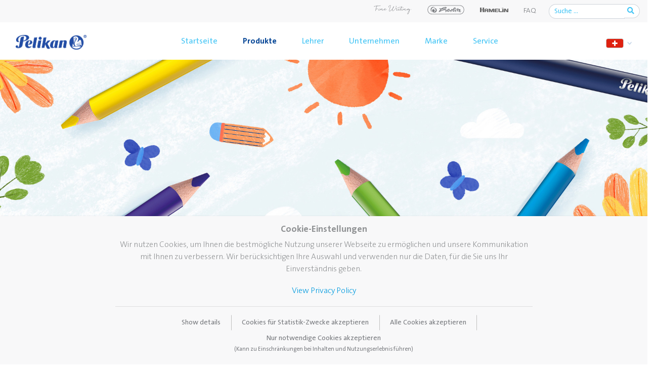

--- FILE ---
content_type: text/html; charset=utf-8
request_url: https://www.pelikan.com/de-ch/produkte/faerben-malen/2397-farbstifte/2851-dicke-farbstifte-triangular.html
body_size: 100160
content:
<!DOCTYPE html>
<html xmlns="http://www.w3.org/1999/xhtml" xml:lang="de-ch" lang="de-ch" dir="ltr">
<head>

    <meta charset="utf-8">
    <meta name="viewport" content="width=device-width, initial-scale=1, shrink-to-fit=no">
        <base href="https://www.pelikan.com/de-ch/produkte/faerben-malen/2397-farbstifte/2851-dicke-farbstifte-triangular.html" />
	<meta http-equiv="content-type" content="text/html; charset=utf-8" />
	<meta name="og:type" content="website" />
	<meta name="og:site_name" content="Pelikan" />
	<meta name="og:locale" content="de-ch" />
	<meta name="og:title" content="Dicke Farbstifte Triangular - Pelikan" />
	<meta name="og:url" content="https://www.pelikan.com/de-ch/produkte/faerben-malen/2397-farbstifte/2851-dicke-farbstifte-triangular.html" />
	<meta name="og:description" content="Pelikan - a strong brand at your side. Edles Schreiben Design Schreibgeräte Schreiben Malen &amp; Basteln Büroprodukte Ersatzteile &amp; Zubehör Twist Lehrer-Portal Pelikan Group..." />
	<meta name="og:image" content="https://www.pelikan.com/images/socialnetwork/header.jpg" />
	<meta name="description" content="Pelikan - a strong brand at your side. Edles Schreiben Design Schreibgeräte Schreiben Malen &amp; Basteln Büroprodukte Ersatzteile &amp; Zubehör Twist Lehrer-Portal Pelikan Group..." />
	<title>Dicke Farbstifte Triangular - Pelikan</title>
	<link href="/templates/pelikan/favicon.ico" rel="shortcut icon" type="image/vnd.microsoft.icon" />
	<link href="https://www.pelikan.com/de-ch/search.opensearch?catid=2397&amp;id=2851" rel="search" title="Suchen Pelikan" type="application/opensearchdescription+xml" />
	<link href="/plugins/system/jce/css/content.css?badb4208be409b1335b815dde676300e" rel="stylesheet" type="text/css" />
	<link href="/modules/mod_ext_owl_carousel_images/sl/assets/owl.carousel.min.css" rel="stylesheet" type="text/css" />
	<link href="/modules/mod_ext_owl_carousel_images/sl/assets/owl.theme.default.min.css" rel="stylesheet" type="text/css" />
	<link href="https://cdnjs.cloudflare.com/ajax/libs/font-awesome/5.15.2/css/all.min.css" rel="stylesheet" type="text/css" />
	<link href="https://cdn.jsdelivr.net/gh/fancyapps/fancybox@3.5.7/dist/jquery.fancybox.min.css" rel="stylesheet" type="text/css" />
	<link href="/templates/pelikan/css/bootstrap.min.css" rel="stylesheet" type="text/css" />
	<link href="https://unpkg.com/aos@2.3.1/dist/aos.css" rel="stylesheet" type="text/css" />
	<link href="/templates/pelikan/css/company_master.css?v_002" rel="stylesheet" type="text/css" />
	<link href="/templates/pelikan/css/master.css?v_001" rel="stylesheet" type="text/css" />
	<link href="/templates/pelikan/css/tools.css?v_004" rel="stylesheet" type="text/css" />
	<link href="/templates/pelikan/css/cookies.css?efd8a57f54b0ae5fb1c504522928f152" rel="stylesheet" type="text/css" />
	<link href="/media/plg_system_eprivacy/css/definitions.min.css?efd8a57f54b0ae5fb1c504522928f152" rel="stylesheet" type="text/css" />
	<script type="application/json" class="joomla-script-options new">{"csrf.token":"f006aba9f17bc8b383a495cb5074dc68","system.paths":{"root":"","base":""},"joomla.jtext":{"PLG_SYS_EPRIVACY_JSMESSAGE":"By clicking OK, you are accepting cookies.","PLG_SYS_EPRIVACY_MESSAGE":"<h4>Cookie-Einstellungen<\/h4><p>Wir nutzen Cookies, um Ihnen die bestm\u00f6gliche Nutzung unserer Webseite zu erm\u00f6glichen und unsere Kommunikation mit Ihnen zu verbessern. Wir ber\u00fccksichtigen Ihre Auswahl und verwenden nur die Daten, f\u00fcr die Sie uns Ihr Einverst\u00e4ndnis geben.<\/p>","PLG_SYS_EPRIVACY_TH_COOKIENAME":"Cookie Name","PLG_SYS_EPRIVACY_TH_COOKIEDOMAIN":"Domain","PLG_SYS_EPRIVACY_TH_COOKIEDESCRIPTION":"Description","PLG_SYS_EPRIVACY_TD_SESSIONCOOKIE":"Session Cookie","PLG_SYS_EPRIVACY_TD_SESSIONCOOKIE_DESC":"The session cookie is required for authentication, preference tracking, and other necessary functions to fully engage with this website.  The name of the session cookie is randomly generated.","PLG_SYS_EPRIVACY_POLICYTEXT":"View Privacy Policy","PLG_SYS_EPRIVACY_LAWLINK_TEXT":"View e-Privacy Directive Documents","PLG_SYS_EPRIVACY_GDPRLINK_TEXT":"View GDPR Documents","PLG_SYS_EPRIVACY_AGREE":"Alle Cookies akzeptieren","PLG_SYS_EPRIVACY_DECLINE":"I decline","PLG_SYS_EPRIVACY_CONFIRMUNACCEPT":"Performing this action will remove all cookies set by this website.  Third party cookies will no longer communicate to their parent sites, but cannot be removed by this website and must be removed by other means.\n\nAre you sure you want to disable and remove cookies?"},"plg_system_eprivacy":{"displaytype":"ribbon","autoopen":true,"accepted":false,"root":"\/index.php","cookies":{"sessioncookie":false,"accepted":[]},"cookie":{"domain":".www.pelikan.com","path":null},"loginlinks":[],"country":"not detected","cookieregex":[],"policyurl":"\/de-ch\/pelikan\/privacy-policy.html","policytarget":"_blank","agreeclass":"","declineclass":"","lawlink":["https:\/\/eur-lex.europa.eu\/LexUriServ\/LexUriServ.do?uri=CELEX:32002L0058:DE:NOT","https:\/\/eur-lex.europa.eu\/legal-content\/DE\/TXT\/HTML\/?uri=CELEX:32016R0679"]}}</script>
	<script src="/media/jui/js/jquery.min.js?efd8a57f54b0ae5fb1c504522928f152" type="text/javascript"></script>
	<script src="/media/jui/js/jquery-noconflict.js?efd8a57f54b0ae5fb1c504522928f152" type="text/javascript"></script>
	<script src="/media/jui/js/jquery-migrate.min.js?efd8a57f54b0ae5fb1c504522928f152" type="text/javascript"></script>
	<script src="/media/system/js/caption.js?efd8a57f54b0ae5fb1c504522928f152" type="text/javascript"></script>
	<script src="/templates/pelikan/js/popper.min.js" type="text/javascript"></script>
	<script src="/templates/pelikan/js/bootstrap.min.js" type="text/javascript"></script>
	<script src="https://unpkg.com/aos@2.3.1/dist/aos.js" type="text/javascript"></script>
	<script src="https://cdn.jsdelivr.net/npm/sweetalert2@10" type="text/javascript"></script>
	<script src="https://cdn.jsdelivr.net/gh/fancyapps/fancybox@3.5.7/dist/jquery.fancybox.min.js" type="text/javascript"></script>
	<script src="/modules/mod_ext_owl_carousel_images/sl/owl.carousel.min.js" type="text/javascript"></script>
	<script src="/templates/pelikan/js/libs/mask/inputmask.min.js" type="text/javascript"></script>
	<script src="/templates/pelikan/js/libs/mask/bindings/inputmask.binding.min.js" type="text/javascript"></script>
	<script src="/templates/pelikan/js/master.min.js?v_002" type="text/javascript"></script>
	<script src="/media/plg_system_eprivacy/js/base64.min.js?efd8a57f54b0ae5fb1c504522928f152" type="text/javascript"></script>
	<script src="/media/plg_system_eprivacy/js/eprivacy.class.min.js?efd8a57f54b0ae5fb1c504522928f152" type="text/javascript"></script>
	<script src="/media/system/js/core.js?efd8a57f54b0ae5fb1c504522928f152" type="text/javascript"></script>
	<script src="/media/jui/js/jquery.autocomplete.min.js" type="text/javascript"></script>
	<!--[if lt IE 9]><script src="/media/system/js/html5fallback.js?efd8a57f54b0ae5fb1c504522928f152" type="text/javascript"></script><![endif]-->
	<script type="text/javascript">
jQuery(window).on('load',  function() {
				new JCaption('img.caption');
			});
jQuery(document).ready(function() {
	var value, searchword = jQuery('#mod-i-search-bottom');

		// Set the input value if not already set.
		if (!searchword.val())
		{
			searchword.val('Suche ...');
		}

		// Get the current value.
		value = searchword.val();

		// If the current value equals the default value, clear it.
		searchword.on('focus', function()
		{	var el = jQuery(this);
			if (el.val() === 'Suche ...')
			{
				el.val('');
			}
		});

		// If the current value is empty, set the previous value.
		searchword.on('blur', function()
		{	var el = jQuery(this);
			if (!el.val())
			{
				el.val(value);
			}
		});

		jQuery('#_modSearchBottomForm').on('submit', function(e){
			e.stopPropagation();
			var advanced = jQuery('#mod-result-search-bottom');
			// Disable select boxes with no value selected.
			if ( advanced.length)
			{
				advanced.find('select').each(function(index, el) {
					var el = jQuery(el);
					if(!el.val()){
						el.attr('disabled', 'disabled');
					}
				});
			}
		});
	var suggest = jQuery('#mod-i-search-bottom').autocomplete({
		serviceUrl: '/de-ch/component/finder/?task=suggestions.suggest&format=json&tmpl=component',
		paramName: 'q',
		minChars: 1,
		maxHeight: 400,
		width: 280,
		zIndex: 9999,
		deferRequestBy: 500
	});});
	</script>

            <script async src="https://www.googletagmanager.com/gtag/js?id=G-MPTMKLQT4X"></script>
<script>
window.dataLayer = window.dataLayer || [];
function gtag(){dataLayer.push(arguments);}
gtag('js', new Date());
gtag('config', 'G-MPTMKLQT4X');
</script></head>
<body class="faerben-malen page-content view-article task-none _fluids itemid-2188" data-ipiso="0">
<div id="_main-nav-top" class="fixed-top">
    <div class="container-fluid bg_ligtop">
        <div class="row justify-content-end">
                            <div class="col-sm-7">
                    <div class="nav-landings d-none">
                        <nav class="nav">
                                                            <li class=""><a href="/de-ch/eco.html" title="content of Eco">Eco</a> </li>
                                                    </nav>
                    </div>
                </div>
                        <div class="col-sm-6">
                <div class="pt-1 pb-1 d-flex">
                                            <div class="ml-auto text-right" id="_tNvs">
                            <div id="_mdtNvs">
                                

<div class="custom "  >
	<div id="_topNavSpecial">
<ul class="top_navs_specials">
<li class=""><a href="https://www.pelikan-passion.com/int/" target="_blank" rel="noopener" class="_externalTopLinkImg"> <img src="/images/logos/logo_FineWrittin_gray.svg" alt="Pelikan Passion" width="75" style="max-width: 75px; height: auto;" /> </a></li>
<li class=""><a href="https://www.herlitz.de" target="_blank" rel="noopener" class="_externalTopLinkImg"> <!--<span>Visit</span>--> <img src="/images/icons/herlitz_logo_original.svg" alt="Hertliz" width="75" style="max-width: 75px; height: auto;" /></a></li>
<li class=""><a href="http://www.hamelinbrands.com/" target="_blank" rel="noopener" class="_externalTopLinkImg"><img src="/images/logos/logo_hamelin.png" alt="Hammelin" width="56" class="_hm_logo" style="max-width: 56px; height: auto;" /></a></li>
<li class="d-none"><a href="#">Help</a></li>
<li class="mt-1"><a href="/service-scheweiz/faq.html">FAQ</a></li>
</ul>
<div class="_topSpSocial"><a href="https://www.facebook.com/pelikan.de" target="_blank" rel="noopener" class="_zoom_link"><span><i class="fab fa-facebook-f"></i></span></a> <a href="https://www.instagram.com/pelikan_deutschland/" target="_blank" rel="noopener" class="_zoom_link"><span><i class="fab fa-instagram"></i></span></a> <a href="http://www.youtube.com/user/ThePelikanClips" target="_blank" rel="noopener" class="_zoom_link"><span><i class="fab fa-youtube"></i></span></a></div>
</div></div>

                            </div>

                        </div>
                                                                <div class="my-auto">
                            <div id="_topSearch">
                                <div id="_modSearch">
                                    <div class="search mode_searchs ">
	<form action="/de-ch/component/search/" method="post" role="search" class="_topModSearchFinder">
			<div class="input-group mb-0">
					<input class="form-control m-0" name="searchword" placeholder="Suche ..." type="search" maxlength="200" aria-label="Suchen ..." aria-describedby="searchTriggerButton">
					<div class="input-group-append">
							<button class="btn btn-outline-secondary" type="submit" id="searchTriggerButton" onclick="this.form.searchword.focus();"><i class="fas fa-search">&nbsp;</i></button>
					</div>
			</div>
		<input type="hidden" name="task" value="search" />
		<input type="hidden" name="option" value="com_search" />
		<input type="hidden" name="Itemid" value="2628" />
	</form>
</div>

                                </div>
                            </div>
                        </div>
                                    </div>
            </div>
        </div>
    </div>
    <nav class="main_navbar navbar navbar-expand-lg  navbar-light bg-white">
        <div class="container-fluid">
            <div class="navbar-brand mr-auto mr-lg-0">			<div class="moduletable">
						

<div class="custom "  >
	<a href="/index.php"><img src="/images/logos/b_logo_r.png" alt="Logo - Pelikan" width="140" height="auto" /></a></div>
		</div>
	</div>
            <div id="_flags_mob"></div>
            <button class="navbar-toggler p-0 border-0" type="button" data-toggle="offcanvas">
                <span class="navbar-toggler-icon"></span>
            </button>

            <div class="navbar-collapse offcanvas-collapse" id="mainNav">
                <div id="_bottomSearch"></div>
                		<ul class="menu navbar-nav mx-auto " >
										
														<li class="nav-item item-2272 ">
										<a class="nav-link" href="/de-ch/" >Startseite</a>
								</li>
						
										
														<li class="nav-item item-2179 deeper parent dropdown has-megamenu  active">
										<a href="#" class="nav-link dropdown-toggle" data-toggle="dropdown" aria-expanded="false">Produkte</a>
										<div class="dropdown-menu megamenu">
												<ul class="nav-child sub_level1">
																																																																<li class="nav-item item-2180 ">
																				<a class="nav-link" href="/de-ch/produkte/schreiben.html">Schreiben</a>
																				<ul class="nav-child sub_level2 ">
																																																																						<li class="nav-item item-2181 ">
																										<a class="nav-link" href="/de-ch/produkte/schreiben.html#fuellhalter" >Füllhalter</a>
																																																		</li>
																																																																						<li class="nav-item item-2182 ">
																										<a class="nav-link" href="/de-ch/produkte/schreiben.html#kugelschreiber" >Kugelschreiber</a>
																																																		</li>
																																																																						<li class="nav-item item-2183 ">
																										<a class="nav-link" href="/de-ch/produkte/schreiben.html#tintenroller-fineliner" >Tintenroller &amp; Fineliner</a>
																																																		</li>
																																																																						<li class="nav-item item-2184 ">
																										<a class="nav-link" href="/de-ch/produkte/schreiben.html#textmarker" >Textmarker</a>
																																																		</li>
																																																																						<li class="nav-item item-2185 ">
																										<a class="nav-link" href="/de-ch/produkte/schreiben.html#marker" >Marker</a>
																																																		</li>
																																																																						<li class="nav-item item-2186 ">
																										<a class="nav-link" href="/de-ch/produkte/schreiben.html#bleistifte" >Bleistifte </a>
																																																		</li>
																																																																						<li class="nav-item item-2187 ">
																										<a class="nav-link" href="/de-ch/produkte/schreiben/verbrauchsmaterial-zubehoer.html" >Zubehör</a>
																																																		</li>
																																										</ul>
																		</li>
																
																																																																<li class="nav-item item-2188  active">
																				<a class="nav-link" href="/de-ch/produkte/faerben-malen.html">Malen</a>
																				<ul class="nav-child sub_level2 ">
																																																																						<li class="nav-item item-2189 ">
																										<a class="nav-link" href="/de-ch/produkte/faerben-malen.html#farbkaesten" >Farbkästen</a>
																																																		</li>
																																																																						<li class="nav-item item-2190 ">
																										<a class="nav-link" href="/de-ch/produkte/faerben-malen.html#farbstifte " >Farbstifte </a>
																																																		</li>
																																																																						<li class="nav-item item-2191 ">
																										<a class="nav-link" href="/de-ch/produkte/faerben-malen.html#fasermaler" >Fasermaler</a>
																																																		</li>
																																																																						<li class="nav-item item-2192 ">
																										<a class="nav-link" href="/de-ch/produkte/faerben-malen.html#wachsmalstifte" >Wachsmalstifte</a>
																																																		</li>
																																																																						<li class="nav-item item-2193 ">
																										<a class="nav-link" href="/de-ch/produkte/faerben-malen.html#tempera" >Tempera</a>
																																																		</li>
																																																																						<li class="nav-item item-2194 ">
																										<a class="nav-link" href="/de-ch/produkte/faerben-malen/verbrauchsmaterial-zubehoer.html" >Zubehör</a>
																																																		</li>
																																										</ul>
																		</li>
																
																																																																<li class="nav-item item-2199 ">
																				<a class="nav-link" href="/de-ch/produkte/basteln.html">Basteln</a>
																				<ul class="nav-child sub_level2 ">
																																																																						<li class="nav-item item-2200 ">
																										<a class="nav-link" href="/de-ch/produkte/basteln.html#scheren" >Scheren</a>
																																																		</li>
																																																																						<li class="nav-item item-2201 ">
																										<a class="nav-link" href="/de-ch/produkte/basteln.html#knete" >Knete</a>
																																																		</li>
																																																																						<li class="nav-item item-2202 ">
																										<a class="nav-link" href="/de-ch/produkte/basteln.html#bastelpapier" >Bastelpapier</a>
																																																		</li>
																																																																						<li class="nav-item item-2728 ">
																										<a class="nav-link" href="/de-ch/produkte/basteln/kreativfabrik.html" >Kreativfabrik</a>
																																																		</li>
																																										</ul>
																		</li>
																
																																																																<li class="nav-item item-2203 ">
																				<a class="nav-link" href="/de-ch/produkte/kleben.html">Kleben</a>
																				<ul class="nav-child sub_level2 ">
																																																																						<li class="nav-item item-2204 ">
																										<a class="nav-link" href="/de-ch/produkte/kleben.html#klebestift" >Klebestift</a>
																																																		</li>
																																																																						<li class="nav-item item-2205 ">
																										<a class="nav-link" href="/de-ch/produkte/kleben.html#fluessigkleber" >Flüssigkleber</a>
																																																		</li>
																																																																						<li class="nav-item item-2206 ">
																										<a class="nav-link" href="/de-ch/produkte/kleben.html#kontaktkleber" >Kontaktkleber</a>
																																																		</li>
																																										</ul>
																		</li>
																
																																																																<li class="nav-item item-2207 ">
																				<a class="nav-link" href="/de-ch/produkte/korrigieren-radieren.html">Korrigieren &amp; Radieren</a>
																				<ul class="nav-child sub_level2 ">
																																																																						<li class="nav-item item-2208 ">
																										<a class="nav-link" href="/de-ch/produkte/korrigieren-radieren.html#korrekturmittel" >Korrekturmittel</a>
																																																		</li>
																																																																						<li class="nav-item item-2209 ">
																										<a class="nav-link" href="/de-ch/produkte/korrigieren-radieren.html#radiergummis" >Radiergummis</a>
																																																		</li>
																																										</ul>
																		</li>
																
																																																																<li class="nav-item item-2210 ">
																				<a class="nav-link" href="/de-ch/produkte/schule.html">Schule</a>
																				<ul class="nav-child sub_level2 ">
																																																																						<li class="nav-item item-2211 ">
																										<a class="nav-link" href="/de-ch/produkte/schule.html#schul-spiralbloecke" >Schul- &amp; Spiralblöcke</a>
																																																		</li>
																																																																						<li class="nav-item item-2212 ">
																										<a class="nav-link" href="/de-ch/produkte/schule.html#zirkel" >Zirkel </a>
																																																		</li>
																																																																						<li class="nav-item item-2213 ">
																										<a class="nav-link" href="/de-ch/produkte/schule.html#zeichengeraete" >Zeichengeräte</a>
																																																		</li>
																																										</ul>
																		</li>
																
																																																																<li class="nav-item item-2641 ">
																				<a class="nav-link" href="/de-ch/produkte/griffix.html" >griffix®</a>
																		</li>
																
																																																																<li class="nav-item item-2729 ">
																				<a class="nav-link" href="/de-ch/produkte/pelikan-eco.html" >Pelikan eco</a>
																		</li>
																
																																																																<li class="nav-item item-2214 ">
																				<a class="nav-link" href="/de-ch/produkte/buero.html">Büro </a>
																				<ul class="nav-child sub_level2 ">
																																																																						<li class="nav-item item-2215 ">
																										<a class="nav-link" href="/de-ch/produkte/buero.html#stempelkissen-farben" >Stempelkissen &amp; Stempelfarbe</a>
																																																		</li>
																																																																						<li class="nav-item item-2216 ">
																										<a class="nav-link" href="/de-ch/produkte/buero.html#siegellack-signierkreiden" >Siegellack &amp; Signierkreide</a>
																																																		</li>
																																																																						<li class="nav-item item-2217 ">
																										<a class="nav-link" href="/de-ch/produkte/buero.html#durchschreibe-kohlepapier" >Durchschreibe- &amp; Kohlepapier</a>
																																																		</li>
																																																																						<li class="nav-item item-2218 ">
																										<a class="nav-link" href="/de-ch/produkte/buero/zubehoer.html" >Zubehör</a>
																																																		</li>
																																										</ul>
																		</li>
																
																																																																<li class="nav-item item-2195 ">
																				<a class="nav-link" href="/de-ch/produkte/design-schreibgeraete.html">Design Schreibgeräte</a>
																				<ul class="nav-child sub_level2 ">
																																																																						<li class="nav-item item-2196 ">
																										<a class="nav-link" href="/de-ch/produkte/design-schreibgeraete/snap.html" >Snap®</a>
																																																		</li>
																																																																						<li class="nav-item item-2197 ">
																										<a class="nav-link" href="/de-ch/produkte/design-schreibgeraete/jazz.html" >Jazz®</a>
																																																		</li>
																																																																						<li class="nav-item item-2730 ">
																										<a class="nav-link" href="/de-ch/produkte/design-schreibgeraete/ineo.html" >Ineo®</a>
																																																		</li>
																																																																						<li class="nav-item item-2198 ">
																										<a class="nav-link" href="/de-ch/produkte/design-schreibgeraete/pura.html" >Pura®</a>
																																																		</li>
																																										</ul>
																		</li>
																
																																																																<li class="nav-item item-2219 ">
																				<a class="nav-link" href="https://www.pelikan-passion.com/int/" >Edles Schreiben</a>
																		</li>
																
																										</ul>
										</div>

								</li>
						
										
														<li class="nav-item item-2220 deeper parent dropdown has-megamenu ">
										<a href="/de-ch/lehrer.html" class="nav-link dropdown-toggle" data-toggle="dropdown" aria-expanded="false">Lehrer</a>
										<div class="dropdown-menu megamenu">
												<ul class="nav-child sub_level1">
																																																																<li class="nav-item item-2221 ">
																				<a class="nav-link" href="/de-ch/lehrer/schreibenlernen.html" >Schreibenlernen</a>
																		</li>
																
																																																																<li class="nav-item item-2222 ">
																				<a class="nav-link" href="/de-ch/lehrer/kunstunterricht.html" >Kunstunterricht</a>
																		</li>
																
																																																																<li class="nav-item item-2225 ">
																				<a class="nav-link" href="/de-ch/lehrer/downloads.html" >Downloads</a>
																		</li>
																
																																																																<li class="nav-item item-2226 ">
																				<a class="nav-link" href="/de-ch/service-schweiz/newsletter.html?nl=52" >Lehrer-Info Newsletter</a>
																		</li>
																
																										</ul>
										</div>

								</li>
						
										
														<li class="nav-item item-2228 deeper parent dropdown has-megamenu ">
										<a href="/de-ch/unternehmen.html" class="nav-link dropdown-toggle" data-toggle="dropdown" aria-expanded="false">Unternehmen</a>
										<div class="dropdown-menu megamenu">
												<ul class="nav-child sub_level1">
																																																																<li class="nav-item item-2229 ">
																				<a class="nav-link" href="/de-ch/unternehmen/pelikan-group.html" >Pelikan Group</a>
																		</li>
																
																																																																<li class="nav-item item-2230 ">
																				<a class="nav-link" href="/de-ch/unternehmen/pelikan-group-weltweit.html" >Pelikan Group weltweit</a>
																		</li>
																
																																																																<li class="nav-item item-2231 ">
																				<a class="nav-link" href="/de-ch/unternehmen/mission-vision-werte.html" >Mission, Vision &amp; Werte</a>
																		</li>
																
																																																																<li class="nav-item item-2232 ">
																				<a class="nav-link" href="/de-ch/unternehmen/nachhaltigkeit.html" >Nachhaltigkeit</a>
																		</li>
																
																																																																<li class="nav-item item-2233 ">
																				<a class="nav-link" href="/de-ch/unternehmen/pelikan-tintenturm.html" >Pelikan TintenTurm</a>
																		</li>
																
																										</ul>
										</div>

								</li>
						
										
														<li class="nav-item item-2236 deeper parent dropdown has-megamenu ">
										<a href="/de-ch/marke.html" class="nav-link dropdown-toggle" data-toggle="dropdown" aria-expanded="false">Marke</a>
										<div class="dropdown-menu megamenu">
												<ul class="nav-child sub_level1">
																																																																<li class="nav-item item-2237 ">
																				<a class="nav-link" href="/de-ch/marke/unsere-geschichte.html" >Unsere Geschichte</a>
																		</li>
																
																																																																<li class="nav-item item-2238 ">
																				<a class="nav-link" href="/de-ch/marke/die-marke-pelikan.html" >Die Marke Pelikan</a>
																		</li>
																
																										</ul>
										</div>

								</li>
						
										
														<li class="nav-item item-2242 deeper parent dropdown has-megamenu ">
										<a href="#" class="nav-link dropdown-toggle" data-toggle="dropdown" aria-expanded="false">Service</a>
										<div class="dropdown-menu megamenu">
												<ul class="nav-child sub_level1">
																																																																<li class="nav-item item-2243 ">
																				<a class="nav-link" href="/de-ch/service-schweiz/kontakt.html" >Kontakt</a>
																		</li>
																
																																																																<li class="nav-item item-2244 ">
																				<a class="nav-link" href="/de-ch/service-schweiz/newsletter.html" >Newsletter</a>
																		</li>
																
																																																																<li class="nav-item item-2245 ">
																				<a class="nav-link" href="/de-ch/service-schweiz/der-pelikan-fleckendoktor.html" >Der Pelikan Fleckendoktor</a>
																		</li>
																
																																																																<li class="nav-item item-2247 ">
																				<a class="nav-link" href="/de-ch/service-schweiz/kataloge.html" >Kataloge</a>
																		</li>
																
																																																																<li class="nav-item item-2248 ">
																				<a class="nav-link" href="https://mam.pelikan.com/mam/de/pelikan/" target="_blank">Mediendatenbank</a>
																		</li>
																
																																																																<li class="nav-item item-2250 ">
																				<a class="nav-link" href="/de-ch/service-schweiz/pressecenter.html" >Pressecenter</a>
																		</li>
																
																																																																<li class="nav-item item-2252 ">
																				<a class="nav-link" href="/de-ch/service-schweiz/faq.html" >FAQ</a>
																		</li>
																
																										</ul>
										</div>

								</li>
						
				

		</ul>


                
                    <div class="ml-sm-2 _navTools">

                        <div class="ml-sm-auto" id="_fgmT">
                            <div id="_flags_desk">
                                
<div class="mod-languages">
    
          <div class="btn-group _countrySelect">
                                                                                                                                                                                                                                                              <a href="#_languagesPagePop" id="_lpOpener">
                <span class="caret"></span>
                                      &nbsp;<img src="/media/mod_languages/images/de_ch.gif" alt="" />                    <svg x="0px" y="0px" width="15px" height="15px" viewBox="0 0 15 15" role="img" alt="icono de flecha" aria-label="icono de flecha" style="transform: scale(-1); transform-origin: center center 0px;" class="expand-icon"><path fill="none" stroke="#064696" stroke-linecap="round" stroke-linejoin="round" d="M3.86 1.587l7.5 6.458-7.5 6.667"></path></svg>
                                </a>
                                                                                                                                                                                                                                                                                                                                                                              </div>


      <div class="_modalsLanguage" style="display: none;">
        <div class="_lpContent">
          <div class="_lpHeader">
            <a href="#close" class="_lpClosed"><i class="fa fa-times"></i></a>
            <h4 class="text-blue-flex">Change Languages</h4>

          </div>
          <div class="_lpBody">
            <br>
            <div class="d-nonef">
                                                        <h2 class="text-blue my-3 py-2">International</h2>
                        
                    <div class="_languagePageList row">
                                                                              <div class="col-sm-4 py-3 ">
                            <div class="d-flex">
                              <div class="py-2 flex-fill" style="max-width: 51px;">

                                                                        <img src="/media/mod_languages/images/en_gb.gif" alt="" />                                  
                              </div>
                              <div class="p-2 flex-fill">
                                                                  <a href="/int/products/colouring-painting.html" role="button"  >
                                    International                                                                    </a>

                              </div>
                            </div>
                          </div>
                                            </div>
                    <hr>

                                        <h2 class="text-blue my-3 py-2">Europe</h2>
                        
                    <div class="_languagePageList row">
                                                                              <div class="col-sm-4 py-3 ">
                            <div class="d-flex">
                              <div class="py-2 flex-fill" style="max-width: 51px;">

                                                                        <img src="/media/mod_languages/images/nl_BE.gif" alt="" />                                  
                              </div>
                              <div class="p-2 flex-fill">
                                                                  <a href="/nl-be/producten-nl-be/kleuren-schilderen.html" role="button"  >
                                    Belgien                                                                          <small class="pt-0 mt-0 mb-1">(NL)</small>
                                                                    </a>

                              </div>
                            </div>
                          </div>
                                                                              <div class="col-sm-4 py-3 ">
                            <div class="d-flex">
                              <div class="py-2 flex-fill" style="max-width: 51px;">

                                                                        <img src="/media/mod_languages/images/belg.gif" alt="" />                                  
                              </div>
                              <div class="p-2 flex-fill">
                                                                  <a href="/fr-be/produits/coloriage-peinture.html" role="button"  >
                                    Belgien                                                                          <small class="pt-0 mt-0 mb-1">(FR)</small>
                                                                    </a>

                              </div>
                            </div>
                          </div>
                                                                              <div class="col-sm-4 py-3 ">
                            <div class="d-flex">
                              <div class="py-2 flex-fill" style="max-width: 51px;">

                                                                        <img src="/media/mod_languages/images/de_de.gif" alt="" />                                  
                              </div>
                              <div class="p-2 flex-fill">
                                                                  <a href="/de/produkte/malen.html" role="button"  >
                                    Deutschland                                                                    </a>

                              </div>
                            </div>
                          </div>
                                                                              <div class="col-sm-4 py-3 ">
                            <div class="d-flex">
                              <div class="py-2 flex-fill" style="max-width: 51px;">

                                                                        <img src="/media/mod_languages/images/fr_fr.gif" alt="" />                                  
                              </div>
                              <div class="p-2 flex-fill">
                                                                  <a href="/fr/produits/coloriage-peinture.html" role="button"  >
                                    Frankreich                                                                    </a>

                              </div>
                            </div>
                          </div>
                                                                              <div class="col-sm-4 py-3 ">
                            <div class="d-flex">
                              <div class="py-2 flex-fill" style="max-width: 51px;">

                                                                        <img src="/media/mod_languages/images/el_gr.gif" alt="" />                                  
                              </div>
                              <div class="p-2 flex-fill">
                                                                  <a href="/int/" role="button"  >
                                    Griechenland                                                                    </a>

                              </div>
                            </div>
                          </div>
                                                                              <div class="col-sm-4 py-3 ">
                            <div class="d-flex">
                              <div class="py-2 flex-fill" style="max-width: 51px;">

                                                                        <img src="/media/mod_languages/images/it_it.gif" alt="" />                                  
                              </div>
                              <div class="p-2 flex-fill">
                                                                  <a href="/it/prodotti/colorare-e-dipingere.html" role="button"  >
                                    Italien                                                                    </a>

                              </div>
                            </div>
                          </div>
                                                                              <div class="col-sm-4 py-3 ">
                            <div class="d-flex">
                              <div class="py-2 flex-fill" style="max-width: 51px;">

                                                                        <img src="/media/mod_languages/images/fr_lu.gif" alt="" />                                  
                              </div>
                              <div class="p-2 flex-fill">
                                                                  <a href="/fr-lu/produits/coloriage-peinture.html" role="button"  >
                                    Luxemburg                                                                    </a>

                              </div>
                            </div>
                          </div>
                                                                              <div class="col-sm-4 py-3 ">
                            <div class="d-flex">
                              <div class="py-2 flex-fill" style="max-width: 51px;">

                                                                        <img src="/media/mod_languages/images/nl_NL.gif" alt="" />                                  
                              </div>
                              <div class="p-2 flex-fill">
                                                                  <a href="/nl/producten/kleuren-schilderen.html" role="button"  >
                                    Niederlande                                                                    </a>

                              </div>
                            </div>
                          </div>
                                                                              <div class="col-sm-4 py-3 ">
                            <div class="d-flex">
                              <div class="py-2 flex-fill" style="max-width: 51px;">

                                                                        <img src="/media/mod_languages/images/de_at.gif" alt="" />                                  
                              </div>
                              <div class="p-2 flex-fill">
                                                                  <a href="/de/" role="button"  >
                                    Österreich                                                                    </a>

                              </div>
                            </div>
                          </div>
                                                                              <div class="col-sm-4 py-3 ">
                            <div class="d-flex">
                              <div class="py-2 flex-fill" style="max-width: 51px;">

                                                                        <img src="/media/mod_languages/images/pl_pl.gif" alt="" />                                  
                              </div>
                              <div class="p-2 flex-fill">
                                                                  <a href="/pl/products-pl/artykuly-plastyczne.html" role="button"  >
                                    Polen                                                                    </a>

                              </div>
                            </div>
                          </div>
                                                                              <div class="col-sm-4 py-3 ">
                            <div class="d-flex">
                              <div class="py-2 flex-fill" style="max-width: 51px;">

                                                                        <img src="/media/mod_languages/images/pt_pt.gif" alt="" />                                  
                              </div>
                              <div class="p-2 flex-fill">
                                                                  <a href="/pt/productos/colorir-e-pintar.html" role="button"  >
                                    Portugal                                                                    </a>

                              </div>
                            </div>
                          </div>
                                                                              <div class="col-sm-4 py-3 ">
                            <div class="d-flex">
                              <div class="py-2 flex-fill" style="max-width: 51px;">

                                                                        <img src="/media/mod_languages/images/ro_ro.gif" alt="" />                                  
                              </div>
                              <div class="p-2 flex-fill">
                                                                  <a href="/ro/produse/culoare-pictura.html" role="button"  >
                                    Rumänien                                                                    </a>

                              </div>
                            </div>
                          </div>
                                                                              <div class="col-sm-4 py-3 ">
                            <div class="d-flex">
                              <div class="py-2 flex-fill" style="max-width: 51px;">

                                                                        <img src="/media/mod_languages/images/fr_ch.gif" alt="" />                                  
                              </div>
                              <div class="p-2 flex-fill">
                                                                  <a href="/fr-ch/produits/coloriage-peinture.html" role="button"  >
                                    Schweiz                                                                          <small class="pt-0 mt-0 mb-1">(FR)</small>
                                                                    </a>

                              </div>
                            </div>
                          </div>
                                                                              <div class="col-sm-4 py-3 active">
                            <div class="d-flex">
                              <div class="py-2 flex-fill" style="max-width: 51px;">

                                                                        <img src="/media/mod_languages/images/de_ch.gif" alt="" />                                  
                              </div>
                              <div class="p-2 flex-fill">
                                                                  <a href="https://www.pelikan.com/de-ch/produkte/faerben-malen/2397-farbstifte/2851-dicke-farbstifte-triangular.html" role="button"  >
                                    Schweiz                                                                          <small class="pt-0 mt-0 mb-1">(DE)</small>
                                                                    </a>

                              </div>
                            </div>
                          </div>
                                                                              <div class="col-sm-4 py-3 ">
                            <div class="d-flex">
                              <div class="py-2 flex-fill" style="max-width: 51px;">

                                                                        <img src="/media/mod_languages/images/sk-SK.gif" alt="" />                                  
                              </div>
                              <div class="p-2 flex-fill">
                                                                  <a href="/cs/" role="button"  >
                                    Slowakei                                                                    </a>

                              </div>
                            </div>
                          </div>
                                                                              <div class="col-sm-4 py-3 ">
                            <div class="d-flex">
                              <div class="py-2 flex-fill" style="max-width: 51px;">

                                                                        <img src="/media/mod_languages/images/es_es.gif" alt="" />                                  
                              </div>
                              <div class="p-2 flex-fill">
                                                                  <a href="/es/productos/colorear-y-pintar.html" role="button"  >
                                    Spanien                                                                    </a>

                              </div>
                            </div>
                          </div>
                                                                              <div class="col-sm-4 py-3 ">
                            <div class="d-flex">
                              <div class="py-2 flex-fill" style="max-width: 51px;">

                                                                        <img src="/media/mod_languages/images/cs_cz.gif" alt="" />                                  
                              </div>
                              <div class="p-2 flex-fill">
                                                                  <a href="/cs/produkty/barveni-a-malovani.html" role="button"  >
                                    Tschechien                                                                    </a>

                              </div>
                            </div>
                          </div>
                                                                              <div class="col-sm-4 py-3 ">
                            <div class="d-flex">
                              <div class="py-2 flex-fill" style="max-width: 51px;">

                                                                        <img src="/media/mod_languages/images/tr_tr.gif" alt="" />                                  
                              </div>
                              <div class="p-2 flex-fill">
                                                                  <a href="/int/" role="button"  >
                                    Türkei                                                                    </a>

                              </div>
                            </div>
                          </div>
                                                                              <div class="col-sm-4 py-3 ">
                            <div class="d-flex">
                              <div class="py-2 flex-fill" style="max-width: 51px;">

                                                                        <img src="/media/mod_languages/images/hu_hu.gif" alt="" />                                  
                              </div>
                              <div class="p-2 flex-fill">
                                                                  <a href="/hu/termekek/szinezes-festes.html" role="button"  >
                                    Ungarn                                                                    </a>

                              </div>
                            </div>
                          </div>
                                            </div>
                    <hr>

                                        <h2 class="text-blue my-3 py-2">Americas</h2>
                        
                    <div class="_languagePageList row">
                                                                              <div class="col-sm-4 py-3 ">
                            <div class="d-flex">
                              <div class="py-2 flex-fill" style="max-width: 51px;">

                                                                        <img src="/media/mod_languages/images/es_ar.gif" alt="" />                                  
                              </div>
                              <div class="p-2 flex-fill">
                                                                  <a href="/ar/productos/colorear-y-pintar.html" role="button"  >
                                    Argentinien                                                                    </a>

                              </div>
                            </div>
                          </div>
                                                                              <div class="col-sm-4 py-3 ">
                            <div class="d-flex">
                              <div class="py-2 flex-fill" style="max-width: 51px;">

                                                                        <img src="/media/mod_languages/images/es_co.gif" alt="" />                                  
                              </div>
                              <div class="p-2 flex-fill">
                                                                  <a href="/co/productos/colorear-y-pintar.html" role="button"  >
                                    Kolumbien                                                                    </a>

                              </div>
                            </div>
                          </div>
                                                                              <div class="col-sm-4 py-3 ">
                            <div class="d-flex">
                              <div class="py-2 flex-fill" style="max-width: 51px;">

                                                                        <img src="/media/mod_languages/images/es_mx.gif" alt="" />                                  
                              </div>
                              <div class="p-2 flex-fill">
                                                                  <a href="/mx/productos/colorear-y-pintar.html" role="button"  >
                                    Mexiko                                                                    </a>

                              </div>
                            </div>
                          </div>
                                            </div>
                    <hr>

                                        <h2 class="text-blue my-3 py-2">Middle East</h2>
                        
                    <div class="_languagePageList row">
                                                                              <div class="col-sm-4 py-3 ">
                            <div class="d-flex">
                              <div class="py-2 flex-fill" style="max-width: 51px;">

                                                                        <img src="/media/mod_languages/images/en_ae.gif" alt="" />                                  
                              </div>
                              <div class="p-2 flex-fill">
                                                                  <a href="/ae/products-ae/colouring-painting.html" role="button"  >
                                    Vereinigte Arabische Emirate                                                                    </a>

                              </div>
                            </div>
                          </div>
                                            </div>
                    <hr>

                                        <h2 class="text-blue my-3 py-2">Asia/Oceania</h2>
                        
                    <div class="_languagePageList row">
                                                                              <div class="col-sm-4 py-3 ">
                            <div class="d-flex">
                              <div class="py-2 flex-fill" style="max-width: 51px;">

                                                                        <img src="/media/mod_languages/images/ja_jp.gif" alt="" />                                  
                              </div>
                              <div class="p-2 flex-fill">
                                                                  <a href="https://www.pelikan-passion.com" role="button"  >
                                    日本 (日本語)                                                                    </a>

                              </div>
                            </div>
                          </div>
                                                                              <div class="col-sm-4 py-3 ">
                            <div class="d-flex">
                              <div class="py-2 flex-fill" style="max-width: 51px;">

                                                                        <img src="/media/mod_languages/images/zh_cn.gif" alt="" />                                  
                              </div>
                              <div class="p-2 flex-fill">
                                                                  <a href="https://www.pelikan-passion.com" role="button"  >
                                    中华人民共和国 (中文)                                                                    </a>

                              </div>
                            </div>
                          </div>
                                                                              <div class="col-sm-4 py-3 ">
                            <div class="d-flex">
                              <div class="py-2 flex-fill" style="max-width: 51px;">

                                                                        <img src="/media/mod_languages/images/ms_my.gif" alt="" />                                  
                              </div>
                              <div class="p-2 flex-fill">
                                                                  <a href="https://www.pelikan-passion.com" role="button"  >
                                    Malaysia(بهاس ملايو‎)                                                                    </a>

                              </div>
                            </div>
                          </div>
                                            </div>
                    <hr>

                                    
                            </div>

          </div>
        </div>
      </div>

    

</div>
<script>
    _js=jQuery.noConflict();
    _js(document).ready(function (){
        _js('#_lpOpener').on('click', function (e){
            e.preventDefault();
            _js('._modalsLanguage').css({
                "display": "block"
            });
        });
        _js('._lpClosed').on('click', function(e){
            e.preventDefault();
            _js('._modalsLanguage').hide();
        })
    })
</script>

                            </div>

                        </div>

                    </div>

                                <div class="_pushBottomExt" id="_dTopMenu"></div>
            </div>
        </div>
    </nav>
</div>


<section class="body">

    <div class="container">
        
        
        <div class="row">
                        <main id="content" role="main" class="col-md-12">
                <div id="system-message-container">
	</div>

                
 <div class="_header" style="background-image: url('/images/category/coloring_painting/product/thick_triangular_normal/thick_triangular_head_banner.webp'); ">
	<img src="/images/category/coloring_painting/product/thick_triangular_normal/thick_triangular_head_banner.webp" alt="" width="1920"
			 height="600" class="img-fluid" rel="prefetch" id="_header_img">
 </div>
<div id="_breadcrumbsIn"></div>

 
<div class="container">
<div class="_icon_end">
<h1 class="text-blue">Dicke Farbstifte Triangular<span class="_color_coloring"><i class="iconos iconos-ColoringPainting_gray"> <br /></i></span></h1>
</div>
<div class="row justify-content-center">
<div class="col-sm-6">
<div class="_simple_intro">
<h2 class="text-center text-blue-dark mb-5">Dick Triangular</h2>
<p class="text-center">Die Farbstifte von Pelikan in brillanten Farben sind die perfekte Ergänzung für kleine Künstler und kreative Köpfe! Unsere dicken Farbstifte sind perfekt zum Zeichnen und Ausmalen geeignet. Es werden nur hochwertige Materialien verwendet, die weiche und brillante Farben garantieren. Die Farbstifte liegen gut in der Hand, was besonders für junge Künstler hilfreich ist, um den richtigen Griff zu erlernen.</p>
</div>
</div>
</div>
</div>
<!--Internal related products-->

 <div id="_variations_section">
		<div class="container">
	 <div class="row">
		<div class="col-sm-12">
		 <div class="_descrip-alt">
						 			 					 </div>


						 			 			
		</div>
	 </div>
	</div>
	
	<div class="_features_v3">
	 <!--            <h2 class="text-center text-blue">--><!--</h2>-->
	 				<div id="variations0" class="collapse show _hdd"
				 aria-labelledby="variations0" data-parent="#_variations_section">
		 			<div class="_featuresArts"><img src="/images/category/coloring_painting/product/thick_triangular_normal/thick_triangular_product_assortment.webp"
																			alt="" class="img-fluid"
																			id="_feat_0"/></div>
		 		 <div class="container">
									 <div class="_feature_spacer">
				<div class="row justify-content-center">
				 <div class="col-sm-8">
					<ul class="row _colsUl no-gutters">
					 					 						<li class="col-sm-6">
						 <div class="_features_description">
							<p class="_h d-none"><strong>Thick ergonomic pencils</strong></p>
							<p>Dicke Stifte in ergonomischer Dreickantform - Lackierung in Minenfarbe in lead colour</p>
						 </div>
						</li>
											 						<li class="col-sm-6">
						 <div class="_features_description">
							<p class="_h d-none"><strong>Colours</strong></p>
							<p>Weicher Farbauftrag - Leuchtende Farben</p>
						 </div>
						</li>
											 						<li class="col-sm-6">
						 <div class="_features_description">
							<p class="_h d-none"><strong>Resistant</strong></p>
							<p>Extra dicke und bruchstabile Mine ca. 5 mm</p>
						 </div>
						</li>
											 						<li class="col-sm-6">
						 <div class="_features_description">
							<p class="_h d-none"><strong></strong></p>
							<p>FSC™-zertifiziert</p>
						 </div>
						</li>
											 					</div>
				 </div>
								 <div class="row justify-content-sm-end">
					<div class="col-sm-6">
					 <div class="_features_description pt-0 mt-0">
												 <img src="/images/icons/Icon_school_Y_Triangular.png" alt=""
									width="53" height="53">
												 <img src="/images/icons/Icon_school_Y_PlusSharpener.png" alt=""
									width="53" height="53">
												 <img src="/images/icons/FSC_C014510_green.png" alt=""
									width="53" height="53">
											 </div>
					</div>
				 </div>
								</div>
			 </div>
					 </div>
		 			<div class="p_writing_jazz">
			 <div class="container d-none">
<div class="row mb-5">
<div class="col-sm-6 my-auto">
<div class="_features _markers">
<h1 class="text-blue-dark">Thick triangular</h1>
<p>Lorem ipsum dolor sit amet, consectetur adipiscing elit, sed do eiusmod tempor incididunt ut labore et dolore magna aliqua. Ut enim ad minim veniam, quis nostrud exercitation ullamco laboris nisi ut aliquip ex ea commodo consequat. Duis aute irure dolor in reprehenderit in voluptate velit esse cillum</p>
<p><span class="text-blue-dark text-bold">Ergonomic:</span> Lorem ipsum dolor sit.</p>
<p><span class="text-blue-dark text-bold">Quality lead: </span> Lorem ipsum dolor sit.</p>
<p><span class="text-blue-dark text-bold">Grip effect:</span> Lorem ipsum dolor sit.</p>
</div>
</div>
<div class="col-sm-6"><img src="/images/category/coloring_painting/product/thick_triangular_normal/thick_triangular_product_fam_01.webp" alt="" width="712" height="500" class="img-fluid" /></div>
</div>
</div>			</div>
		 		 
		 		</div>
	 	</div>
 </div>

<!--EXTRAS HTML-->
 <div class="_info_extra">
	 </div>

<!--Socials some-->

<!--//Our Line module-->


		
					<div class="_ourlinemam">
				<div class="container">
					<div class="row mb-4 pb-3">
						<div class="col-sm-12">
							<div class="row">
								<div class="col-sm-3">
									<div class="_icon_end_f ">
										<h2 class="text-yellow">Unsere Produkte</h2>
									</div>
								</div>
							</div>
							<div class="_icon_end_f">
								<div></div>
							</div>

						</div>
					</div>
					<div class="row">
																													<div class="col-6 col-sm-4 col-md-3 col-lg-3 pb-2">
									<div class="d-flex h-100 flex-column">
										<div class="mb-auto"><div class="_mam-pr">
												<div class="_media" style="background-image: url('https://pkapi.srvpelikan.com/storage/products/700160/614b071ff2354-700160_JUMBO_w12_25x25cm-thumb.jpg')">
													<a data-fancybox="gallery_2851" data-caption="Pelikan Buntstifte Jumbo dreikant 12er lackiert FSC inkl. Anspitzer" href="https://pkapi.srvpelikan.com/storage/products/700160/614b0720106fe-700160_JUMBO_w12_25x25cm-web.jpg">&nbsp;</a>
												</div>
												<p class="_ean-sku"><small><b>700160</b></small></p>
												<h4 class="text-yellow">Pelikan Buntstifte Jumbo dreikant 12er lackiert FSC inkl. Anspitzer</h4>

											</div></div>
										<div></div>
									</div>
								</div>
							
																													<div class="col-6 col-sm-4 col-md-3 col-lg-3 pb-2">
									<div class="d-flex h-100 flex-column">
										<div class="mb-auto"><div class="_mam-pr">
												<div class="_media" style="background-image: url('https://pkapi.srvpelikan.com/storage/products/724039/6374c508400e0-JUMBO_w12_PIM_MAM-thumb.jpg')">
													<a data-fancybox="gallery_2851" data-caption="Pelikan Buntstifte dreieckige dicke Holzstifte Packung mit 12 Farben" href="https://pkapi.srvpelikan.com/storage/products/724039/6374c50869a80-JUMBO_w12_PIM_MAM-web.jpg">&nbsp;</a>
												</div>
												<p class="_ean-sku"><small><b>724039</b></small></p>
												<h4 class="text-yellow">Pelikan Buntstifte dreieckige dicke Holzstifte Packung mit 12 Farben</h4>

											</div></div>
										<div></div>
									</div>
								</div>
							
						
					</div>
				</div>
				<script
					type="text/javascript"
					src="https://fi-v2.global.commerce-connector.com/cc.js"
					id="cci-widget"
					data-token="99bf231d57b3ad127640555a9d47b2ad0d2d27e2"
					data-locale="de-CH"
					data-displaylanguage="de"
					data-widgetid="kXjA2KozR8_0344f950-2393-11ed-9f0f-83b99f596d0f69"
					data-eventgtm="GTM-NQP6TC4"
				></script>
			</div>
		
	





		<div class="row justify-content-center">
				<div class="col-sm-5 col-11">
						<div class="_header_ourmodels">
								<h2 class="text-blue-dark text-center">
										Unser Sortiment								</h2>
						</div>
				</div>
		</div>

 <div class="container">
	<div class="row justify-content-center">
	 <div class="col-sm-8">
		<div class="_sliders _ourmodels">
		 		 <div class="owl-carousel _arrowFloat _multislider">
			
			 			 			 <div class="item _arti-slider">
				<a href="/de-ch/produkte/faerben-malen/2397-farbstifte/2238-aquarell-farbstifte-hexagonal.html" role="button" rel="contents" title="Aquarell Farbstifte Hexagonal">
				 <img src="/images/category/coloring_painting/product/water_color_pencils/pencil_aquareleables_amarillo_product_models.webp" alt="Aquarell Farbstifte Hexagonal" id="_feat2238"/>
				</a>
				<div class="ext-item-html">
				 <div class="_slider-colors">
										 <!-- span class="_changeOne" style="background-color: #f5ed0e;" data-idm="_feat2238" data-mainimg="/images/category/coloring_painting/product/water_color_pencils/pencil_aquareleables_amarillo_product_models.webp"></span -->
									 </div>
				 <div class="_html-slider-title">
					<a href="/de-ch/produkte/faerben-malen/2397-farbstifte/2238-aquarell-farbstifte-hexagonal.html" role="button" rel="contents" title="Aquarell Farbstifte Hexagonal">
					 Aquarell Farbstifte Hexagonal					</a>
				 </div>
				</div>
			 </div>
						
			 			 			 <div class="item _arti-slider">
				<a href="/de-ch/produkte/faerben-malen/2397-farbstifte/2235-dicke-farbstifte-natur.html" role="button" rel="contents" title="Dicke Farbstifte Natur">
				 <img src="/images/category/coloring_painting/product/thick_triangular_wooden/pencil_wooden_rojo_product_models.png" alt="Dicke Farbstifte Natur" id="_feat2235"/>
				</a>
				<div class="ext-item-html">
				 <div class="_slider-colors">
										 <!-- span class="_changeOne" style="background-color: #fadda0;" data-idm="_feat2235" data-mainimg="/images/category/coloring_painting/product/thick_triangular_wooden/pencil_wooden_rojo_product_models.png"></span -->
									 </div>
				 <div class="_html-slider-title">
					<a href="/de-ch/produkte/faerben-malen/2397-farbstifte/2235-dicke-farbstifte-natur.html" role="button" rel="contents" title="Dicke Farbstifte Natur">
					 Dicke Farbstifte Natur					</a>
				 </div>
				</div>
			 </div>
						
			 			 			 <div class="item _arti-slider">
				<a href="/de-ch/produkte/faerben-malen/2397-farbstifte/4373-griffix-farbstifte.html" role="button" rel="contents" title="griffix® Farbstifte">
				 <img src="/images/PelikanCH/2023/Holzbleistift_Caroussel.png" alt="griffix® Farbstifte" id="_feat4373"/>
				</a>
				<div class="ext-item-html">
				 <div class="_slider-colors">
										 <!-- span class="_changeOne" style="background-color: #1db3e0;" data-idm="_feat4373" data-mainimg="/images/PelikanCH/2023/Holzbleistift_Caroussel.png"></span -->
									 </div>
				 <div class="_html-slider-title">
					<a href="/de-ch/produkte/faerben-malen/2397-farbstifte/4373-griffix-farbstifte.html" role="button" rel="contents" title="griffix® Farbstifte">
					 griffix® Farbstifte					</a>
				 </div>
				</div>
			 </div>
						
			 			 			 <div class="item _arti-slider">
				<a href="/de-ch/produkte/faerben-malen/2397-farbstifte/2237-farbstifte-bicolor.html" role="button" rel="contents" title="Farbstifte Bicolor">
				 <img src="/images/category/coloring_painting/product/round_bicolor/pencil_duopencil_verde_product_models.webp" alt="Farbstifte Bicolor" id="_feat2237"/>
				</a>
				<div class="ext-item-html">
				 <div class="_slider-colors">
										 <!-- span class="_changeOne" style="background-color: #108f16;" data-idm="_feat2237" data-mainimg="/images/category/coloring_painting/product/round_bicolor/pencil_duopencil_verde_product_models.webp"></span -->
									 </div>
				 <div class="_html-slider-title">
					<a href="/de-ch/produkte/faerben-malen/2397-farbstifte/2237-farbstifte-bicolor.html" role="button" rel="contents" title="Farbstifte Bicolor">
					 Farbstifte Bicolor					</a>
				 </div>
				</div>
			 </div>
						
			 			 			 <div class="item _arti-slider">
				<a href="/de-ch/produkte/faerben-malen/2397-farbstifte/2201-silbentrennstift.html" role="button" rel="contents" title="Zweifarbenstift">
				 <img src="/images/category/writing/product/bicolor/red_and_blue_pencil.png" alt="Zweifarbenstift" id="_feat2201"/>
				</a>
				<div class="ext-item-html">
				 <div class="_slider-colors">
										 <!-- span class="_changeOne" style="background-color: #064696;" data-idm="_feat2201" data-mainimg="/images/category/writing/product/bicolor/red_and_blue_pencil.png"></span -->
									 </div>
				 <div class="_html-slider-title">
					<a href="/de-ch/produkte/faerben-malen/2397-farbstifte/2201-silbentrennstift.html" role="button" rel="contents" title="Zweifarbenstift">
					 Zweifarbenstift					</a>
				 </div>
				</div>
			 </div>
						
			 			 			 <div class="item _arti-slider">
				<a href="/de-ch/produkte/faerben-malen/2397-farbstifte/2240-farbstifte-hexagonal.html" role="button" rel="contents" title="Farbstifte Hexagonal">
				 <img src="/images/category/coloring_painting/product/colored_pencils_hexagonal/pencil_hexagonal_brown_product_models.webp" alt="Farbstifte Hexagonal" id="_feat2240"/>
				</a>
				<div class="ext-item-html">
				 <div class="_slider-colors">
										 <!-- span class="_changeOne" style="background-color: #6e1a1a;" data-idm="_feat2240" data-mainimg="/images/category/coloring_painting/product/colored_pencils_hexagonal/pencil_hexagonal_brown_product_models.webp"></span -->
									 </div>
				 <div class="_html-slider-title">
					<a href="/de-ch/produkte/faerben-malen/2397-farbstifte/2240-farbstifte-hexagonal.html" role="button" rel="contents" title="Farbstifte Hexagonal">
					 Farbstifte Hexagonal					</a>
				 </div>
				</div>
			 </div>
						
			 			 			 <div class="item _arti-slider">
				<a href="/de-ch/produkte/faerben-malen/2397-farbstifte/2236-silverino-dick.html" role="button" rel="contents" title="Silverino Dick">
				 <img src="/images/category/coloring_painting/product/silverinno_thick/pencil_thick_azul_product_models.png" alt="Silverino Dick" id="_feat2236"/>
				</a>
				<div class="ext-item-html">
				 <div class="_slider-colors">
										 <!-- span class="_changeOne" style="background-color: #008bc2;" data-idm="_feat2236" data-mainimg="/images/category/coloring_painting/product/silverinno_thick/pencil_thick_azul_product_models.png"></span -->
									 </div>
				 <div class="_html-slider-title">
					<a href="/de-ch/produkte/faerben-malen/2397-farbstifte/2236-silverino-dick.html" role="button" rel="contents" title="Silverino Dick">
					 Silverino Dick					</a>
				 </div>
				</div>
			 </div>
						
			 			 			 <div class="item _arti-slider">
				<a href="/de-ch/produkte/faerben-malen/2397-farbstifte/2239-farbstifte-hexagonal-radierbar.html" role="button" rel="contents" title="Farbstifte Hexagonal Radierbar">
				 <img src="/images/category/coloring_painting/product/colored_pencils_erasable/pencil_erasable_amarillo_product_models.webp" alt="Farbstifte Hexagonal Radierbar" id="_feat2239"/>
				</a>
				<div class="ext-item-html">
				 <div class="_slider-colors">
										 <!-- span class="_changeOne" style="background-color: #ebd52c;" data-idm="_feat2239" data-mainimg="/images/category/coloring_painting/product/colored_pencils_erasable/pencil_erasable_amarillo_product_models.webp"></span -->
									 </div>
				 <div class="_html-slider-title">
					<a href="/de-ch/produkte/faerben-malen/2397-farbstifte/2239-farbstifte-hexagonal-radierbar.html" role="button" rel="contents" title="Farbstifte Hexagonal Radierbar">
					 Farbstifte Hexagonal Radierbar					</a>
				 </div>
				</div>
			 </div>
						
			 			 			 <div class="item _arti-slider">
				<a href="/de-ch/produkte/faerben-malen/2397-farbstifte/2242-silverino.html" role="button" rel="contents" title="Silverino Dünn">
				 <img src="/images/category/coloring_painting/product/silverino_thin/pencil_thin_verde_product_models.webp" alt="Silverino Dünn" id="_feat2242"/>
				</a>
				<div class="ext-item-html">
				 <div class="_slider-colors">
										 <!-- span class="_changeOne" style="background-color: #18ad0e;" data-idm="_feat2242" data-mainimg="/images/category/coloring_painting/product/silverino_thin/pencil_thin_verde_product_models.webp"></span -->
									 </div>
				 <div class="_html-slider-title">
					<a href="/de-ch/produkte/faerben-malen/2397-farbstifte/2242-silverino.html" role="button" rel="contents" title="Silverino Dünn">
					 Silverino Dünn					</a>
				 </div>
				</div>
			 </div>
						
			 			 			 <div class="item _arti-slider">
				<a href="/de-ch/produkte/faerben-malen/2397-farbstifte/2241-combino-farbstifte.html" role="button" rel="contents" title="Combino® Farbstifte">
				 <img src="/images/category/coloring_painting/product/combino/pencil_combino_naranja_product_models.webp" alt="Combino® Farbstifte" id="_feat2241"/>
				</a>
				<div class="ext-item-html">
				 <div class="_slider-colors">
										 <!-- span class="_changeOne" style="background-color: #e34720;" data-idm="_feat2241" data-mainimg="/images/category/coloring_painting/product/combino/pencil_combino_naranja_product_models.webp"></span -->
									 </div>
				 <div class="_html-slider-title">
					<a href="/de-ch/produkte/faerben-malen/2397-farbstifte/2241-combino-farbstifte.html" role="button" rel="contents" title="Combino® Farbstifte">
					 Combino® Farbstifte					</a>
				 </div>
				</div>
			 </div>
								 </div>
		</div>
	 </div>
	</div>
 </div>



<!-- Modal -->
<div class="modal fade" id="storesList" data-backdrop="static" data-keyboard="false" tabindex="-1" aria-labelledby="storesListLabel" aria-hidden="true">
 <div class="modal-dialog modal-dialog-centered modal-dialog-scrollable modal-xl">
		<div class="modal-content _pk_commerce_commerce">
			<div class="modal-header">
			 <h3 class="text-blue-title">Online Shops</h3>
			</div>
			<div class="modal-body">
			 <h2 class="modal-title text-blue-flex" id="storesListLabel"></h2>
			 <button type="button" class="close" data-dismiss="modal" aria-label="Close"><span aria-hidden="true" style="color: #11A9ED; font-size: 30px; font-weight: 800; display: block; position: absolute; right: 4%; top: 8%;">&times;</span></button>
				<div class="row mb-4">
					<div class="col-sm-3">
						<img src="https://fakeimg.pl/240x240/?text=No+Image" class="img-fluid" id="_prImageEan" alt="">
					</div>
				</div>
				<hr />

				<div class="row" id="_storesLists">

				</div>


			</div>
			<div class="modal-footer pb-4">
<!--				<button type="button" class="btn btn-secondary" data-dismiss="modal">--><!--</button>-->
			</div>
		</div>
	</div>
</div>

<script>
	 jsC = jQuery.noConflict();
		jsC(document).ready(function (){
				jsC('._eanStore').on('click', function (e){
						e.preventDefault();
						var _this = jsC(this);
						var _pkEan = _this.data('pk-ean');
						var _pkTitle = _this.data('pk-title');
						var _pkImg = _this.data('pk-image');
						var _templateList = function () {
								var _out = '<div class="col-sm-4">';
								_out += '<div class="row py-2">';
								_out += '<div class="col-4 my-auto"><img src="'+ this['shop-data'].logo +'" alt="" class="img-fluid" /></div>';
								_out += '<div class="col-8"><div class="_boxStoreList p-2"><a href="' + this['deep-link'] +'" target="_blank" rel="noopener">'+ this['shop-data'].name +'</a></div></div>';
								_out += '</div>';
								_out += '</div>';
								return _out;
						};
						var _prTitle = jsC('#storesListLabel');
						var _prImg = jsC('#_prImageEan');
						var _prContainerStores = jsC('#_storesLists');
						var _modals = jsC('#storesList');
						var settings = {
								"url": "https://pkapi.srvpelikan.com/api/commerce/" + _pkEan,
								"method": "GET",
								"timeout": 0,
						};
						_prContainerStores.html('');

						_modals.modal('show');
						_prImg.attr('src', _pkImg);
						_prTitle.text(_pkTitle);
						_prContainerStores.html('<div class="col-sm-4 mx-auto"><div class="text-center"><div class="spinner-border" role="status"><span class="sr-only">Loading...</span></div></div></div>');
						jsC.ajax(settings)
							.success(function (response) {

							})
							.error(function (response){
									_prContainerStores.html('<div class="col-sm-4 mx-auto"><div class="text-center"><h4>No store available</h4></div></div>');
							})
							.done(function (response) {
									var _data = response['shop-link'];

									if(typeof _data != "undefined") {
											//console.log(response);
											_prContainerStores.html('');
											for (var i = 0; i < _data.length; i++) {
													var _p = _templateList.apply(_data[i]);
													_prContainerStores.append(_p);
											}
									} else {
											_prContainerStores.html('<div class="col-sm-4 mx-auto"><div class="text-center"><h4>No store available</h4></div></div>');
									}

							});

				});
		})

</script>

<script defer rel="prefetch" type="text/javascript">
 js = jQuery.noConflict();
 js(document).ready(function () {
	js('._multislider').owlCarousel({
	 loop: js(this).find('.item').length > 4,
	 margin: 0,
	 nav: true,
	 dots: false,
	 lazyLoad: true,
	 navText: ['<i class="icon icon-arrow_L"></i>', '<i class="icon icon-arrow_R"></i>'],
	 responsive: {
		0: {
		 items: 1
		},
		600: {
		 items: 3
		},
		1000: {
		 items: 4
		}
	 }
	});
     js('#intprod').owlCarousel({
         loop: false,
         margin: 0,
         nav: true,
         dots: false,
         lazyLoad: true,
         navText: ['<i class="icon icon-arrow_L"></i>', '<i class="icon icon-arrow_R"></i>'],
         responsive: {
             0: {
                 items: 1
             },
             600: {
                 items: 2
             },
             1000: {
                 items: 6
             }
         }
     });
     playPauseVideo();
 });
 js('._underlineSpan').on('click', function (e) {
	e.preventDefault();
	var _header = jQuery(this).data('header');
	jQuery('#_header_img').attr('src', _header);
	var _target = jQuery(this).attr('href');
	var _targWho = jQuery(this).attr('id');
	var _dalt = jQuery(this).data('dalt');
	jQuery('._underlineSpan').removeClass('active');
	jQuery(this).addClass('active');
	jQuery('._hdd, ._dalt').hide();
	jQuery(_target +', #'+ _dalt).show();
 });
 js('._changeOne').on('click', function (e) {
	var _ele = js(this).data('img');
	var _mainImg = js(this).data('mainimg');
	var _eleMain = js(this).data('idm');
	js('#' + _eleMain).attr('src', _mainImg);
	js(this).parent().parent().parent().find('a').children('img').attr('src', _ele);
 });
 var _breadcrumb = document.getElementById('_breadcrumbOut');
 if (typeof _breadcrumb != "undefined") {
	js("#_breadcrumbOut").appendTo("#_breadcrumbsIn");
 }
 
 //video play when is visible
 function playPauseVideo() {
     let videos = document.querySelectorAll("video");
     videos.forEach((video) => {
         // We can only control playback without interaction if video is mute
         video.muted = true;
         // Play is a promise, so we need to check we have it
         let playPromise = video.play();
         video.disablePictureInPicture = true;
         if (playPromise !== undefined) {
             playPromise.then((_) => {
                 let observer = new IntersectionObserver(
                     (entries) => {
                         entries.forEach((entry) => {
                             video.play();
                             // if (entry.intersectionRatio !== 1 &&!video.paused) {
                             //     video.pause();
                             //     console.log('pause');
                             // } else if (video.paused) {
                             //
                             //     console.log('play');
                             // }
                         });
                     },
                     { threshold: 0.2 }
                 );
                 observer.observe(video);
             });
         }
     });
 }
</script>
            </main>
                    </div>

    </div>
</section>





    <section class="container" id="_bottom-search">
        <div class="row justify-content-center">
            <div class="col-sm-4">
                		<div class="moduletable_searchModule">
						<form id="_modSearchBottomForm" action="/de-ch/component/finder/search.html" method="get" class="_bottomModSearchFinder">
 <div class="input-group _searchModule">
	<input type="text" name="q" id="mod-i-search-bottom" placeholder="Suche ..." class="search-query input-medium form-control" size="25" value="" aria-label="Suche ..." aria-describedby="_searchBottomMod" /><div class="input-group-append"><button id="_searchBottomMod" data-placement="bottom" class="btn btn-outline-secondary hasTooltip _searchModule finder_searchModule" type="submit" title="Start">Details</button></div> </div>
	<div class="finder form-inline d-none">
						<input type="hidden" name="Itemid" value="201" />	</div>
</form>
		</div>
	
            </div>
        </div>
    </section>

<footer class="footer _bg-blue pt-2 pb-sm-4" role="contentinfo">
    <div class="container">
        <div class="row">
            <div class="col-12 col-md-3 pb-3 pb-lg-0 col-lg-2 order-0">
                                    

<div class="custom  _footer_logo"  >
	<p><img src="/images/logos/logo-footer.png" alt="logo footer" width="239" height="127" class="imf-fluid" /></p></div>

                                <div class="_fSayHello">
                                            

<div class="custom "  >
	<h5 class="text-yellow">Kontakt</h5>
<p><a href="mailto:info@pelikan.ch">info@pelikan.ch</a></p>
<div class="_social_links_footer"><a href="https://www.facebook.com/pelikan.de" target="_blank" rel="noopener" class="_zoom_link"><span><i class="fab fa-facebook-f"></i></span></a> <a href="https://www.instagram.com/pelikan_deutschland/" target="_blank" rel="noopener" class="_zoom_link"><span><i class="fab fa-instagram"></i></span></a> <a href="http://www.youtube.com/user/ThePelikanClips" target="_blank" rel="noopener" class="_zoom_link"><span><i class="fab fa-youtube"></i></span></a></div>
<address>Pelikan (Schweiz) AG<br />Alpenblickstrasse 7<br />CH-8853 Lachen</address></div>

                                    </div>
                <p class="copyright">&copy; 2026 Pelikan</p>
            </div>
            <div class="col-12 col-md-8 offset-md-1 col-lg-10 offset-lg-0 p-lg-0 order-2 order-sm-1">
                                    <div class="row">
                        		<ul class="_footer_menus mx-auto " >
										
														<li class="nav-item item-2179 deeper parent parent has-submenu act- active">
										<a href="#" class="" data-toggle="dropdown" aria-expanded="false"><span class="separator nav-link sub-menu-no-link">Produkte</span></a>
										<div class="sub-menu">
												<ul class="sub-links sub_level1">
																														
																		<li class="nav-item item-2180 ">
																				<a class="" href="/de-ch/produkte/schreiben.html" >Schreiben</a>
																		</li>
																														
																		<li class="nav-item item-2188  active">
																				<a class="" href="/de-ch/produkte/faerben-malen.html" >Malen</a>
																		</li>
																														
																		<li class="nav-item item-2199 ">
																				<a class="" href="/de-ch/produkte/basteln.html" >Basteln</a>
																		</li>
																														
																		<li class="nav-item item-2203 ">
																				<a class="" href="/de-ch/produkte/kleben.html" >Kleben</a>
																		</li>
																														
																		<li class="nav-item item-2207 ">
																				<a class="" href="/de-ch/produkte/korrigieren-radieren.html" >Korrigieren &amp; Radieren</a>
																		</li>
																														
																		<li class="nav-item item-2210 ">
																				<a class="" href="/de-ch/produkte/schule.html" >Schule</a>
																		</li>
																														
																		<li class="nav-item item-2641 ">
																				<a class="" href="/de-ch/produkte/griffix.html" >griffix®</a>
																		</li>
																														
																		<li class="nav-item item-2729 ">
																				<a class="" href="/de-ch/produkte/pelikan-eco.html" >Pelikan eco</a>
																		</li>
																														
																		<li class="nav-item item-2214 ">
																				<a class="" href="/de-ch/produkte/buero.html" >Büro </a>
																		</li>
																														
																		<li class="nav-item item-2195 ">
																				<a class="" href="/de-ch/produkte/design-schreibgeraete.html" >Design Schreibgeräte</a>
																		</li>
																														
																		<li class="nav-item item-2219 ">
																				<a class="" href="https://www.pelikan-passion.com/int/" >Edles Schreiben</a>
																		</li>
																										</ul>
										</div>

								</li>
						
										
														<li class="nav-item item-2220 deeper parent parent has-submenu act-">
										<a href="#" class="" data-toggle="dropdown" aria-expanded="false"><span class="separator nav-link sub-menu-no-link">Lehrer</span></a>
										<div class="sub-menu">
												<ul class="sub-links sub_level1">
																														
																		<li class="nav-item item-2221 ">
																				<a class="" href="/de-ch/lehrer/schreibenlernen.html" >Schreibenlernen</a>
																		</li>
																														
																		<li class="nav-item item-2222 ">
																				<a class="" href="/de-ch/lehrer/kunstunterricht.html" >Kunstunterricht</a>
																		</li>
																														
																		<li class="nav-item item-2225 ">
																				<a class="" href="/de-ch/lehrer/downloads.html" >Downloads</a>
																		</li>
																														
																		<li class="nav-item item-2226 ">
																				<a class="" href="/de-ch/service-schweiz/newsletter.html?nl=52" >Lehrer-Info Newsletter</a>
																		</li>
																										</ul>
										</div>

								</li>
						
										
														<li class="nav-item item-2228 deeper parent parent has-submenu act-">
										<a href="#" class="" data-toggle="dropdown" aria-expanded="false"><span class="separator nav-link sub-menu-no-link">Unternehmen</span></a>
										<div class="sub-menu">
												<ul class="sub-links sub_level1">
																														
																		<li class="nav-item item-2229 ">
																				<a class="" href="/de-ch/unternehmen/pelikan-group.html" >Pelikan Group</a>
																		</li>
																														
																		<li class="nav-item item-2230 ">
																				<a class="" href="/de-ch/unternehmen/pelikan-group-weltweit.html" >Pelikan Group weltweit</a>
																		</li>
																														
																		<li class="nav-item item-2231 ">
																				<a class="" href="/de-ch/unternehmen/mission-vision-werte.html" >Mission, Vision &amp; Werte</a>
																		</li>
																														
																		<li class="nav-item item-2232 ">
																				<a class="" href="/de-ch/unternehmen/nachhaltigkeit.html" >Nachhaltigkeit</a>
																		</li>
																														
																		<li class="nav-item item-2233 ">
																				<a class="" href="/de-ch/unternehmen/pelikan-tintenturm.html" >Pelikan TintenTurm</a>
																		</li>
																										</ul>
										</div>

								</li>
						
										
														<li class="nav-item item-2236 deeper parent parent has-submenu act-">
										<a href="#" class="" data-toggle="dropdown" aria-expanded="false"><span class="separator nav-link sub-menu-no-link">Marke</span></a>
										<div class="sub-menu">
												<ul class="sub-links sub_level1">
																														
																		<li class="nav-item item-2237 ">
																				<a class="" href="/de-ch/marke/unsere-geschichte.html" >Unsere Geschichte</a>
																		</li>
																														
																		<li class="nav-item item-2238 ">
																				<a class="" href="/de-ch/marke/die-marke-pelikan.html" >Die Marke Pelikan</a>
																		</li>
																										</ul>
										</div>

								</li>
						
										
														<li class="nav-item item-2242 deeper parent parent has-submenu act-">
										<a href="#" class="" data-toggle="dropdown" aria-expanded="false"><span class="separator nav-link sub-menu-no-link">Service</span></a>
										<div class="sub-menu">
												<ul class="sub-links sub_level1">
																														
																		<li class="nav-item item-2243 ">
																				<a class="" href="/de-ch/service-schweiz/kontakt.html" >Kontakt</a>
																		</li>
																														
																		<li class="nav-item item-2244 ">
																				<a class="" href="/de-ch/service-schweiz/newsletter.html" >Newsletter</a>
																		</li>
																														
																		<li class="nav-item item-2245 ">
																				<a class="" href="/de-ch/service-schweiz/der-pelikan-fleckendoktor.html" >Der Pelikan Fleckendoktor</a>
																		</li>
																														
																		<li class="nav-item item-2247 ">
																				<a class="" href="/de-ch/service-schweiz/kataloge.html" >Kataloge</a>
																		</li>
																														
																		<li class="nav-item item-2248 ">
																				<a class="" href="https://mam.pelikan.com/mam/de/pelikan/" target="_blank">Mediendatenbank</a>
																		</li>
																														
																		<li class="nav-item item-2250 ">
																				<a class="" href="/de-ch/service-schweiz/pressecenter.html" >Pressecenter</a>
																		</li>
																														
																		<li class="nav-item item-2252 ">
																				<a class="" href="/de-ch/service-schweiz/faq.html" >FAQ</a>
																		</li>
																										</ul>
										</div>

								</li>
						
				
		</ul>


                    </div>
                                                    <hr />
                    <div class="row">
                        <div class="col-sm-4">
                            
                                <div class="_privacy">
                                    <div class="plg_system_eprivacy_module">
 	<div class="plg_system_eprivacy_message" style="display:none">
			<div class="d-none">
												<h2 class="d-none">EU e-Privacy Directive</h2>
										<p class="d-none"><h4>Cookie-Einstellungen</h4><p>Wir nutzen Cookies, um Ihnen die bestmögliche Nutzung unserer Webseite zu ermöglichen und unsere Kommunikation mit Ihnen zu verbessern. Wir berücksichtigen Ihre Auswahl und verwenden nur die Daten, für die Sie uns Ihr Einverständnis geben.</p></p>
												<p class="d-none"><a href="/de-ch/pelikan/privacy-policy.html" target="_blank">View Privacy Policy</a></p>
																	<div class="d-none">
									<p><a href="https://eur-lex.europa.eu/LexUriServ/LexUriServ.do?uri=CELEX:32002L0058:DE:NOT" onclick="window.open(this.href);return false;" target="_blank">View e-Privacy Directive Documents</a></p>
									<p><a href="https://eur-lex.europa.eu/legal-content/DE/TXT/HTML/?uri=CELEX:32016R0679" onclick="window.open(this.href);return false;" target="_blank">View GDPR Documents</a></p>
							</div>

													</div>


	 <button class="plg_system_eprivacy_agreed">Alle Cookies akzeptieren</button>
	 <button class="plg_system_eprivacy_declined">I decline</button>

	</div>
	<div class="plg_system_eprivacy_declined" style="display:none; border:none; color: white;">
	 <small class="d-none">You have declined cookies.  This decision can be reversed.</small>

		<button class="plg_system_eprivacy_reconsider btn btn-cookies btn-warning">Reconsider Cookies</button>
	</div>

  <div class="plg_system_eprivacy_accepted" style="display:none; border:none; color: white;">
	<small class="text-white d-none">You have allowed cookies to be placed on your computer.  This decision can be reversed.df</small>

	 <button class="plg_system_eprivacy_reconsider btn-cookies btn-warning">Change Cookie Consent</button>
	 <button class="plg_system_eprivacy_accepted btn-cookies btn-danger">Remove Cookies</button>
 </div>
</div>
<div id="plg_system_eprivacy" style="display:none"></div>
                                </div>

                                                    </div>
                        <div class="col-8">
                            <ul class="lined-menus mx-auto ">
 <li  class="nav-item item-2273 separador deeper parent has-submenu"><span class="separator nav-link_spacer_f sub-menu-no-link">Rechtliches</span>
<div class="sub-menu"><ul class="sub-links"><li  class="nav-item item-2274"><a class="sub-link" href="/de-ch/rechtliches/agb.html"  >Allgemeine Geschäftsbedingungen</a></li><li  class="nav-item item-2275"><a class="sub-link" href="/de-ch/rechtliches/impressum.html"  >Impressum</a></li><li  class="nav-item item-2276"><a class="sub-link" href="/de-ch/rechtliches/datenschutzerklaerung.html"  >Datenschutz</a></li><li  class="nav-item item-2277"><a class="sub-link" href="/de-ch/rechtliches/garantiebedingungen.html"  >Garantiebedingungen</a></li></ul></div></li></ul>

                        </div>

                    </div>
                


            </div>

        </div>

            </div>
    </footer>


<div class="activebar-container _privacy_fix" style="display:none">
	<div class="container">
		<div class="row justify-content-center">
			<div class="col-sm-9 text-center">
				<h4>Cookie-Einstellungen</h4><p>Wir nutzen Cookies, um Ihnen die bestmögliche Nutzung unserer Webseite zu ermöglichen und unsere Kommunikation mit Ihnen zu verbessern. Wir berücksichtigen Ihre Auswahl und verwenden nur die Daten, für die Sie uns Ihr Einverständnis geben.</p>
				<ul class="links _cookieLinks">
											<li><a href="/de-ch/pelikan/privacy-policy.html" target="_blank">View Privacy Policy</a></li>
					
									</ul>
				<hr>
			</div>
		</div>

		<div class="row">
			<div class="col-sm-12">
							</div>
		</div>
		<div class="row collapse" id="collapseDetails">
			<div class="col-sm-12">
				<div class="py-3 _cookies-details">
					<h4>Notwendige Cookies</h4><p>Diese Cookies helfen dabei, unsere Webseite nutzbar zu machen, indem sie Grundfunktionen wie Seitennavigation und Zugriffe auf sichere Bereiche ermöglichen. Unsere Webseite kann ohne diese Cookies nicht richtig funktionieren.</p><h4>Statistik-Cookies</h4><p>Diese Cookies helfen uns zu verstehen, wie Besucher mit unserer Webseite interagieren, indem Informationen anonym gesammelt werden. Mit diesen Informationen können wir unser Angebot laufend verbessern.</p><h4>Marketing-Cookies</h4><p>Diese Cookies werden verwendet, um Besuchern auf Webseiten zu folgen. Die Absicht ist, Anzeigen zu zeigen, die relevant und ansprechend für den einzelnen Benutzer und daher wertvoller für Publisher und werbetreibende Drittparteien sind.</p>				</div>
			</div>
		</div>

		<div class="row justify-content-center">
			<div class="col-sm-9 text-center">
				<div class="row justify-content-center _group_btns_cells" role="group" aria-label="Basic example">
					<button type="button" class="btn btn-outline-secondary" data-toggle="collapse" href="#collapseDetails" role="button" aria-expanded="false" aria-controls="collapseDetails">Show details</button>

					<button type="button" class="btn btn-outline-secondary accept ">Cookies für Statistik-Zwecke akzeptieren</button>
					<button type="button" class="btn btn-outline-secondary accept ">Alle Cookies akzeptieren</button>

					<button type="button" class="btn btn-outline-secondary decline ">Nur notwendige Cookies akzeptieren<br /><small>(Kann zu Einschränkungen bei Inhalten und Nutzungserlebnis führen)</small></button>
				</div>
			</div>
		</div>
	</div>
</div>
</body>
</html>


--- FILE ---
content_type: application/javascript
request_url: https://www.pelikan.com/templates/pelikan/js/master.min.js?v_002
body_size: 4908
content:
(function(a){a(document).ready(function(){a(".control-group").addClass("form-group");a(".control-group input[type=text]").addClass("form-control");a(".control-group input[type=email]").addClass("form-control");a(".control-group input[type=password]").addClass("form-control");a(".control-group input[type=search]").addClass("form-control");a(".control-group input[type=url]").addClass("form-control");a(".control-group input[type=tel]").addClass("form-control");a(".control-group input[type=number]").addClass("form-control");a(".control-group input[type=date]").addClass("form-control");a(".control-group input[type=datetime-local]").addClass("form-control");a(".control-group input[type=month]").addClass("form-control");a(".control-group input[type=week]").addClass("form-control");a(".control-group input[type=time]").addClass("form-control");a(".control-group input[type=color]").addClass("form-control");a(".control-group select").addClass("form-control");a(".control-group textarea").addClass("form-control");a(".control-group input[type=file]").addClass("form-control-file");a(".control-group input[type=checkbox]").addClass("form-check-input");a(".form-group input[type=text]").addClass("form-control");a(".form-group input[type=email]").addClass("form-control");a(".form-group input[type=password]").addClass("form-control");a(".form-group input[type=search]").addClass("form-control");a(".form-group input[type=url]").addClass("form-control");a(".form-group input[type=tel]").addClass("form-control");a(".form-group input[type=number]").addClass("form-control");a(".form-group input[type=date]").addClass("form-control");a(".form-group input[type=datetime-local]").addClass("form-control");a(".form-group input[type=month]").addClass("form-control");a(".form-group input[type=week]").addClass("form-control");a(".form-group input[type=time]").addClass("form-control");a(".form-group input[type=color]").addClass("form-control");a(".form-group select").addClass("form-control");a(".form-group textarea").addClass("form-control");a(".form-group input[type=file]").addClass("form-control-file");a(".form-check input[type=checkbox]").addClass("form-check-input");a(".form-inline select").addClass("form-control form-control-sm");a("table").addClass("table");a(".label").addClass("badge");a(".label-warning").addClass("badge-warning");a('[data-toggle="offcanvas"]').on("click",function(){a(".offcanvas-collapse").toggleClass("open")});let _ww=a(window).width();let _scrollerNav=a(".smart-scroll");let last_scroll_top=0;let _imgs=document.getElementsByTagName("img");let _switch=false;let _btnMute=a("._videoMute");let _btnPlay=a("._videpPlay");c(_ww);a(window).resize(function(){_ww=a(window).width();c(_ww)});if(_imgs.length>0){a.each(_imgs,function(g,h){let _oImageName=a(this).attr("src");if(_oImageName.indexOf(".webp")>-1){let _nimageName=_oImageName.replace(".webp",".png");a(this).attr("src",_nimageName)}})}if(_scrollerNav.length>0){a(window).on("scroll",function(){let scroll_top=a(this).scrollTop();if(scroll_top<last_scroll_top){_scrollerNav.removeClass("scrolled-down").addClass("scrolled-up")}else{_scrollerNav.removeClass("scrolled-up").addClass("scrolled-down")}last_scroll_top=scroll_top})}setTimeout(function(){a.post("/templates/pelikan/_redirects.php")},15*60*1000);_btnPlay.on("click",function(g){g.preventDefault();let _this=a(this);let _vElement=_this.closest("div._video-wrapper_player").find("video")[0];if(_vElement.paused){_this.html('<i class="far fa-pause-circle">&nbsp;</i>');_vElement.play()}else{_this.html('<i class="far fa-play-circle">&nbsp;</i>');_vElement.pause()}});_btnMute.on("click",function(g){g.preventDefault();let _this=a(this);let _vElement=_this.closest("div._video-wrapper_player").find("video")[0];_vElement.muted=!_vElement.muted;if(_vElement.muted){_this.html('<i class="fas fa-volume-off">&nbsp;</i>')}else{_this.html('<i class="fas fa-volume-mute">&nbsp;</i>')}});function e(){if(video.paused){_videoElement.play();btn.innerHTML='<i class="far fa-pause-circle">&nbsp;</i>'}else{_videoElement.pause();btn.innerHTML='<i class="far fa-play-circle">&nbsp;</i>'}}function d(){_videoElement.muted=!video.muted;f(a("#_btnss"),"off","on")}function f(j,k,l){var i='<i class="fas fa-volume-mute">&nbsp;</i>';var h='<i class="fas fa-volume-off">&nbsp;</i>';if(j.hasClass("off")){j.html(i).removeClass("off").addClass("on")}else{j.html(h).removeClass("on").addClass("off")}}var b=false;a("a").on("click",function(g){b=true});function c(g){if(g<992&&!_switch){_switch=true;a("body").css("padding-top","60px");a("#_modSearch").appendTo("#_bottomSearch");a("#_flags_desk").appendTo("#_flags_mob");a("#_mdtNvs").appendTo("#_dTopMenu")}else{if(g>993&&_switch){_switch=false;a("body").css("padding-top",a(".smart-scroll").outerHeight()+"px");a("#_modSearch").appendTo("#_topSearch");a("#_flags_desk").appendTo("#_fgmT");a("#_mdtNvs").appendTo("#_tNvs")}}}})})(jQuery);